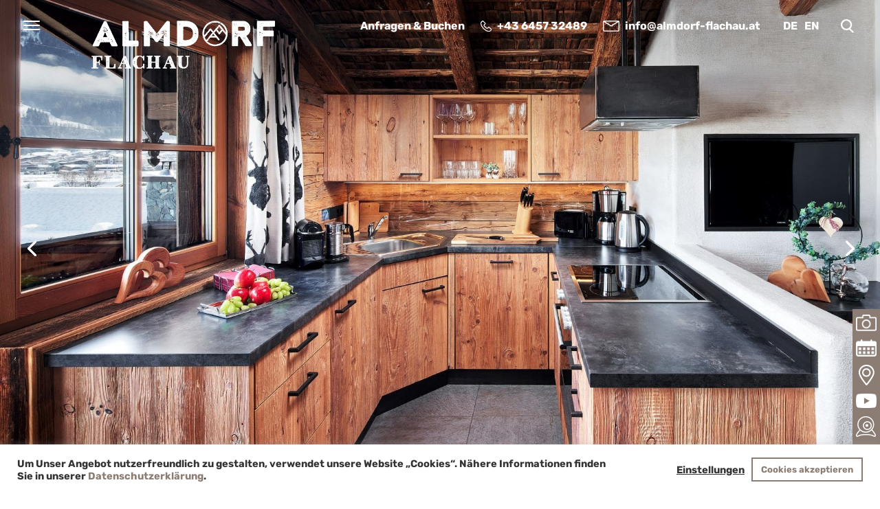

--- FILE ---
content_type: text/css
request_url: https://almdorf-flachau.at/wp-content/cache/minify/25915.css
body_size: 2807
content:
.slick-slide{margin:0px
5px}.slick-next{position:absolute;right:-70px;top:50%;transform:translateY(-36px);border:0;background:transparent;color:transparent;cursor:pointer}.slick-next:before{content:"5";font-family:ETmodules !important;font-size:72px;color:#000;float:right}.slick-prev{position:absolute;left:-70px;float:left;top:50%;z-index:1;transform:translateY(-36px);border:0;background:transparent;color:transparent;cursor:pointer}.slick-prev:before{content:"4";font-family:ETmodules !important;font-size:72px;color:#000}.slider-nav
a{cursor:pointer}.slick-lightbox-slick .slick-prev:before{color:#fff}.slick-lightbox-slick .slick-next:before{color:#fff}.slick-lightbox-slick .slick-next{right:70px !important}.slick-lightbox-close{right:30px}.slick-lightbox-close:before{font-size:34px}.slick-inner{position:absolute;bottom:10px;left:15px;color:#fff}.slick-overlay:before{content:'';position:absolute;top:0;right:0;bottom:0;left:0;background:rgba(0,0,0,0);background:-moz-linear-gradient(top, rgba(0,0,0,0) 45%, rgba(0,0,0,0.67) 100%);background:-webkit-gradient(left top, left bottom, color-stop(45%, rgba(0,0,0,0)), color-stop(100%, rgba(0,0,0,0.67)));background:-webkit-linear-gradient(top, rgba(0,0,0,0) 45%, rgba(0,0,0,0.67) 100%);background:-o-linear-gradient(top, rgba(0,0,0,0) 45%, rgba(0,0,0,0.67) 100%);background:-ms-linear-gradient(top, rgba(0,0,0,0) 45%, rgba(0,0,0,0.67) 100%);background:linear-gradient(to bottom, rgba(0,0,0,0) 45%, rgba(0,0,0,0.67) 100%);filter:progid:DXImageTransform.Microsoft.gradient( startColorstr='#000000', endColorstr='#000000', GradientType=0 )}.zweier
span{display:block;font-family:Rubik;font-weight:bold;margin-top:10px}.zweier h1, .zweier h2, .zweier
h3{text-transform:uppercase}.zweier{padding-left:100px;margin-top:40px}.wpml-ls-legacy-list-horizontal{border:1px solid transparent;padding:7px;clear:both}.wpml-ls-legacy-list-horizontal>ul{padding:0;margin:0 !important;list-style-type:none}.wpml-ls-legacy-list-horizontal .wpml-ls-item{padding:0;margin:0;list-style-type:none;display:inline-block}.wpml-ls-legacy-list-horizontal a{display:block;text-decoration:none;padding:5px 10px 6px;line-height:1}.wpml-ls-legacy-list-horizontal a span{vertical-align:middle}.wpml-ls-legacy-list-horizontal a span.wpml-ls-bracket{vertical-align:unset}.wpml-ls-legacy-list-horizontal .wpml-ls-flag{display:inline;vertical-align:middle}.wpml-ls-legacy-list-horizontal .wpml-ls-flag+span{margin-left:.4em}.rtl .wpml-ls-legacy-list-horizontal .wpml-ls-flag+span{margin-left:0;margin-right:.4em}.wpml-ls-legacy-list-horizontal.wpml-ls-statics-footer{margin-bottom:30px}.wpml-ls-legacy-list-horizontal.wpml-ls-statics-footer>ul{text-align:center}
.et_divi_100_custom_hamburger_menu__icon{position:relative;display:block;width:1.875rem;height:1.875rem;box-sizing:border-box;cursor:pointer;padding:0.25rem;clear:both}.et_divi_100_custom_hamburger_menu__icon
div{background:#000;width:100%;height:0.125rem;margin:0.25rem auto;border-radius:10px;-webkit-transition:0.3s cubic-bezier(0.28, 0.55, 0.385, 1.65);transition:0.3s cubic-bezier(0.28, 0.55, 0.385, 1.65);-webkit-transition-timing-function:cubic-bezier(0.28, 0.55, 0.385, 1.65);transition-timing-function:cubic-bezier(0.28, 0.55, 0.385, 1.65);-webkit-transform:0;transform:0;-webkit-transform-origin:center;transform-origin:center}.et_divi_100_custom_hamburger_menu__icon div:before, .et_divi_100_custom_hamburger_menu__icon div:after{-webkit-transition:0.3s cubic-bezier(0.28, 0.55, 0.385, 1.65);transition:0.3s cubic-bezier(0.28, 0.55, 0.385, 1.65);-webkit-transition-timing-function:cubic-bezier(0.28, 0.55, 0.385, 1.65);transition-timing-function:cubic-bezier(0.28, 0.55, 0.385, 1.65)}.et_divi_100_custom_hamburger_menu--type-1.et_divi_100_custom_hamburger_menu--style-2 .et_divi_100_custom_hamburger_menu__icon.et_divi_100_custom_hamburger_menu__icon--toggled div:not(:first-child):not(:last-child){width:0;margin-left:0;opacity:1}.et_divi_100_custom_hamburger_menu--type-1.et_divi_100_custom_hamburger_menu--style-3 .et_divi_100_custom_hamburger_menu__icon.et_divi_100_custom_hamburger_menu__icon--toggled div:first-child{-webkit-animation-name:T1S3DF;animation-name:T1S3DF}@-webkit-keyframes
T1S3DF{0%{-webkit-transform:none;transform:none}40%{-webkit-transform:translateY(0.375rem);transform:translateY(0.375rem)}80%{-webkit-transform:translateY(0.375rem) rotate(45deg);transform:translateY(0.375rem) rotate(45deg)}}@keyframes
T1S3DF{0%{-webkit-transform:none;transform:none}40%{-webkit-transform:translateY(0.375rem);transform:translateY(0.375rem)}80%{-webkit-transform:translateY(0.375rem) rotate(45deg);transform:translateY(0.375rem) rotate(45deg)}}.et_divi_100_custom_hamburger_menu--type-1.et_divi_100_custom_hamburger_menu--style-3 .et_divi_100_custom_hamburger_menu__icon.et_divi_100_custom_hamburger_menu__icon--toggled div:last-child{-webkit-animation-name:T1S3L;animation-name:T1S3L}@-webkit-keyframes
T1S3L{0%{-webkit-transform:none;transform:none}40%{-webkit-transform:translateY(-0.375rem);transform:translateY(-0.375rem)}80%{-webkit-transform:translateY(-0.375rem) rotate(-45deg);transform:translateY(-0.375rem) rotate(-45deg)}}@keyframes
T1S3L{0%{-webkit-transform:none;transform:none}40%{-webkit-transform:translateY(-0.375rem);transform:translateY(-0.375rem)}80%{-webkit-transform:translateY(-0.375rem) rotate(-45deg);transform:translateY(-0.375rem) rotate(-45deg)}}.et_divi_100_custom_hamburger_menu--type-1.et_divi_100_custom_hamburger_menu--style-4 .et_divi_100_custom_hamburger_menu__icon.et_divi_100_custom_hamburger_menu__icon--toggled
div{-webkit-animation-timing-function:linear;animation-timing-function:linear}.et_divi_100_custom_hamburger_menu--type-1.et_divi_100_custom_hamburger_menu--style-4 .et_divi_100_custom_hamburger_menu__icon.et_divi_100_custom_hamburger_menu__icon--toggled div:first-child{-webkit-animation-name:T1S4DF;animation-name:T1S4DF}@-webkit-keyframes
T1S4DF{0%{margin-right:0;-webkit-transform:none;transform:none}20%{width:100%;-webkit-transform:translateY(0.375rem);transform:translateY(0.375rem)}40%{width:0;margin-right:0;-webkit-transform:translateY(0.375rem);transform:translateY(0.375rem)}80%{width:0;margin-right:auto;-webkit-transform:translateY(0.375rem) rotate(45deg);transform:translateY(0.375rem) rotate(45deg)}90%{-webkit-transform:translateY(0.375rem) rotate(45deg);transform:translateY(0.375rem) rotate(45deg)}}@keyframes
T1S4DF{0%{margin-right:0;-webkit-transform:none;transform:none}20%{width:100%;-webkit-transform:translateY(0.375rem);transform:translateY(0.375rem)}40%{width:0;margin-right:0;-webkit-transform:translateY(0.375rem);transform:translateY(0.375rem)}80%{width:0;margin-right:auto;-webkit-transform:translateY(0.375rem) rotate(45deg);transform:translateY(0.375rem) rotate(45deg)}90%{-webkit-transform:translateY(0.375rem) rotate(45deg);transform:translateY(0.375rem) rotate(45deg)}}.et_divi_100_custom_hamburger_menu--type-1.et_divi_100_custom_hamburger_menu--style-4 .et_divi_100_custom_hamburger_menu__icon.et_divi_100_custom_hamburger_menu__icon--toggled div:last-child{-webkit-animation-name:T1S4L;animation-name:T1S4L}@-webkit-keyframes
T1S4L{0%{margin-left:0;-webkit-transform:none;transform:none}20%{width:100%;-webkit-transform:translateY(-0.375rem);transform:translateY(-0.375rem)}40%{width:0;margin-left:0;-webkit-transform:translateY(-0.375rem);transform:translateY(-0.375rem)}80%{width:0;margin-left:auto;-webkit-transform:translateY(-0.375rem) rotate(-45deg);transform:translateY(-0.375rem) rotate(-45deg)}90%{-webkit-transform:translateY(-0.375rem) rotate(-45deg);transform:translateY(-0.375rem) rotate(-45deg)}}@keyframes
T1S4L{0%{margin-left:0;-webkit-transform:none;transform:none}20%{width:100%;-webkit-transform:translateY(-0.375rem);transform:translateY(-0.375rem)}40%{width:0;margin-left:0;-webkit-transform:translateY(-0.375rem);transform:translateY(-0.375rem)}80%{width:0;margin-left:auto;-webkit-transform:translateY(-0.375rem) rotate(-45deg);transform:translateY(-0.375rem) rotate(-45deg)}90%{-webkit-transform:translateY(-0.375rem) rotate(-45deg);transform:translateY(-0.375rem) rotate(-45deg)}}.et_divi_100_custom_hamburger_menu--type-1.et_divi_100_custom_hamburger_menu--style-5 .et_divi_100_custom_hamburger_menu__icon.et_divi_100_custom_hamburger_menu__icon--toggled
div{-webkit-animation-timing-function:linear;animation-timing-function:linear}.et_divi_100_custom_hamburger_menu--type-1.et_divi_100_custom_hamburger_menu--style-5 .et_divi_100_custom_hamburger_menu__icon.et_divi_100_custom_hamburger_menu__icon--toggled div:first-child{-webkit-animation-name:T1S5DF;animation-name:T1S5DF}@-webkit-keyframes
T1S5DF{0%{margin-right:0;-webkit-transform:none;transform:none;-webkit-transform-origin:top right;transform-origin:top right}25%{width:100%;-webkit-transform:translateY(0.375rem) rotate(10deg);transform:translateY(0.375rem) rotate(10deg)}30%{width:100%;-webkit-transform:translateY(0.375rem) rotate(10deg);transform:translateY(0.375rem) rotate(10deg)}40%{width:0%;-webkit-transform:translateY(0.375rem) rotate(10deg);transform:translateY(0.375rem) rotate(10deg)}50%{width:0%;-webkit-transform-origin:center;transform-origin:center;-webkit-transform:translateY(0.375rem) rotate(45deg);transform:translateY(0.375rem) rotate(45deg)}90%{-webkit-transform:translateY(0.375rem) rotate(45deg);transform:translateY(0.375rem) rotate(45deg)}}@keyframes
T1S5DF{0%{margin-right:0;-webkit-transform:none;transform:none;-webkit-transform-origin:top right;transform-origin:top right}25%{width:100%;-webkit-transform:translateY(0.375rem) rotate(10deg);transform:translateY(0.375rem) rotate(10deg)}30%{width:100%;-webkit-transform:translateY(0.375rem) rotate(10deg);transform:translateY(0.375rem) rotate(10deg)}40%{width:0%;-webkit-transform:translateY(0.375rem) rotate(10deg);transform:translateY(0.375rem) rotate(10deg)}50%{width:0%;-webkit-transform-origin:center;transform-origin:center;-webkit-transform:translateY(0.375rem) rotate(45deg);transform:translateY(0.375rem) rotate(45deg)}90%{-webkit-transform:translateY(0.375rem) rotate(45deg);transform:translateY(0.375rem) rotate(45deg)}}.et_divi_100_custom_hamburger_menu--type-1.et_divi_100_custom_hamburger_menu--style-5 .et_divi_100_custom_hamburger_menu__icon.et_divi_100_custom_hamburger_menu__icon--toggled div:not(:first-child):not(:last-child){-webkit-animation-name:T1S5DM;animation-name:T1S5DM;width:0%}@-webkit-keyframes
T1S5DM{0%{width:100%;opacity:1}40%{width:100%}50%{width:0%;opacity:1}}@keyframes
T1S5DM{0%{width:100%;opacity:1}40%{width:100%}50%{width:0%;opacity:1}}.et_divi_100_custom_hamburger_menu--type-1.et_divi_100_custom_hamburger_menu--style-5 .et_divi_100_custom_hamburger_menu__icon.et_divi_100_custom_hamburger_menu__icon--toggled div:last-child{-webkit-animation-name:T1S5L;animation-name:T1S5L}@-webkit-keyframes
T1S5L{0%{margin-left:0;-webkit-transform:none;transform:none;-webkit-transform-origin:bottom left;transform-origin:bottom left}25%{width:100%;-webkit-transform:translateY(-0.375rem) rotate(10deg);transform:translateY(-0.375rem) rotate(10deg)}30%{width:100%;-webkit-transform:translateY(-0.375rem) rotate(10deg);transform:translateY(-0.375rem) rotate(10deg)}40%{width:0%;-webkit-transform:translateY(-0.375rem) rotate(10deg);transform:translateY(-0.375rem) rotate(10deg)}50%{width:0%;-webkit-transform-origin:center;transform-origin:center;-webkit-transform:translateY(-0.375rem) rotate(-45deg);transform:translateY(-0.375rem) rotate(-45deg)}90%{-webkit-transform:translateY(-0.375rem) rotate(-45deg);transform:translateY(-0.375rem) rotate(-45deg)}}@keyframes
T1S5L{0%{margin-left:0;-webkit-transform:none;transform:none;-webkit-transform-origin:bottom left;transform-origin:bottom left}25%{width:100%;-webkit-transform:translateY(-0.375rem) rotate(10deg);transform:translateY(-0.375rem) rotate(10deg)}30%{width:100%;-webkit-transform:translateY(-0.375rem) rotate(10deg);transform:translateY(-0.375rem) rotate(10deg)}40%{width:0%;-webkit-transform:translateY(-0.375rem) rotate(10deg);transform:translateY(-0.375rem) rotate(10deg)}50%{width:0%;-webkit-transform-origin:center;transform-origin:center;-webkit-transform:translateY(-0.375rem) rotate(-45deg);transform:translateY(-0.375rem) rotate(-45deg)}90%{-webkit-transform:translateY(-0.375rem) rotate(-45deg);transform:translateY(-0.375rem) rotate(-45deg)}}.et_divi_100_custom_hamburger_menu--type-2 .et_divi_100_custom_hamburger_menu__icon div, .et_divi_100_custom_hamburger_menu--type-3 .et_divi_100_custom_hamburger_menu__icon
div{display:-webkit-box;display:-ms-flexbox;display:flex;-webkit-box-orient:horizontal;-webkit-box-direction:normal;-ms-flex-direction:row;flex-direction:row;background:0}.et_divi_100_custom_hamburger_menu--type-2 .et_divi_100_custom_hamburger_menu__icon div:before, .et_divi_100_custom_hamburger_menu--type-3 .et_divi_100_custom_hamburger_menu__icon div:before, .et_divi_100_custom_hamburger_menu--type-2 .et_divi_100_custom_hamburger_menu__icon div:after, .et_divi_100_custom_hamburger_menu--type-3 .et_divi_100_custom_hamburger_menu__icon div:after{content:'';display:block;background:#000;width:2px;min-width:2px;height:2px;border-radius:10px;margin:0
2px 0 0}.et_divi_100_custom_hamburger_menu--type-2 .et_divi_100_custom_hamburger_menu__icon div:after, .et_divi_100_custom_hamburger_menu--type-3 .et_divi_100_custom_hamburger_menu__icon div:after{width:100%;margin:0}.et_divi_100_custom_hamburger_menu--type-2.et_divi_100_custom_hamburger_menu--style-2 .et_divi_100_custom_hamburger_menu__icon.et_divi_100_custom_hamburger_menu__icon--toggled div:not(:first-child):not(:last-child), .et_divi_100_custom_hamburger_menu--style-2.et_divi_100_custom_hamburger_menu--type-3 .et_divi_100_custom_hamburger_menu__icon.et_divi_100_custom_hamburger_menu__icon--toggled div:not(:first-child):not(:last-child){opacity:1}.et_divi_100_custom_hamburger_menu--type-2.et_divi_100_custom_hamburger_menu--style-2 .et_divi_100_custom_hamburger_menu__icon.et_divi_100_custom_hamburger_menu__icon--toggled div:not(:first-child):not(:last-child):before, .et_divi_100_custom_hamburger_menu--style-2.et_divi_100_custom_hamburger_menu--type-3 .et_divi_100_custom_hamburger_menu__icon.et_divi_100_custom_hamburger_menu__icon--toggled div:not(:first-child):not(:last-child):before, .et_divi_100_custom_hamburger_menu--type-2.et_divi_100_custom_hamburger_menu--style-2 .et_divi_100_custom_hamburger_menu__icon.et_divi_100_custom_hamburger_menu__icon--toggled div:not(:first-child):not(:last-child):after, .et_divi_100_custom_hamburger_menu--style-2.et_divi_100_custom_hamburger_menu--type-3 .et_divi_100_custom_hamburger_menu__icon.et_divi_100_custom_hamburger_menu__icon--toggled div:not(:first-child):not(:last-child):after{width:0;min-width:0;margin-left:0;opacity:1}.et_divi_100_custom_hamburger_menu--type-2.et_divi_100_custom_hamburger_menu--style-3 .et_divi_100_custom_hamburger_menu__icon.et_divi_100_custom_hamburger_menu__icon--toggled div:first-child, .et_divi_100_custom_hamburger_menu--style-3.et_divi_100_custom_hamburger_menu--type-3 .et_divi_100_custom_hamburger_menu__icon.et_divi_100_custom_hamburger_menu__icon--toggled div:first-child{-webkit-animation-name:T2S3DF;animation-name:T2S3DF}@-webkit-keyframes
T2S3DF{0%{-webkit-transform:none;transform:none}20%{-webkit-transform:none;transform:none}40%{-webkit-transform:translateY(0.375rem);transform:translateY(0.375rem)}80%{-webkit-transform:translateY(0.375rem) rotate(45deg);transform:translateY(0.375rem) rotate(45deg)}}@keyframes
T2S3DF{0%{-webkit-transform:none;transform:none}20%{-webkit-transform:none;transform:none}40%{-webkit-transform:translateY(0.375rem);transform:translateY(0.375rem)}80%{-webkit-transform:translateY(0.375rem) rotate(45deg);transform:translateY(0.375rem) rotate(45deg)}}.et_divi_100_custom_hamburger_menu--type-2.et_divi_100_custom_hamburger_menu--style-3 .et_divi_100_custom_hamburger_menu__icon.et_divi_100_custom_hamburger_menu__icon--toggled div:first-child:before, .et_divi_100_custom_hamburger_menu--style-3.et_divi_100_custom_hamburger_menu--type-3 .et_divi_100_custom_hamburger_menu__icon.et_divi_100_custom_hamburger_menu__icon--toggled div:first-child:before{-webkit-animation-name:T2S3DFB;animation-name:T2S3DFB}@-webkit-keyframes
T2S3DFB{0%{width:100%;-webkit-transform:none;transform:none}20%{-webkit-transform:none;transform:none}}@keyframes
T2S3DFB{0%{width:100%;-webkit-transform:none;transform:none}20%{-webkit-transform:none;transform:none}}.et_divi_100_custom_hamburger_menu--type-2.et_divi_100_custom_hamburger_menu--style-3 .et_divi_100_custom_hamburger_menu__icon.et_divi_100_custom_hamburger_menu__icon--toggled div:first-child:after, .et_divi_100_custom_hamburger_menu--style-3.et_divi_100_custom_hamburger_menu--type-3 .et_divi_100_custom_hamburger_menu__icon.et_divi_100_custom_hamburger_menu__icon--toggled div:first-child:after{-webkit-animation-name:T2S3DMA;animation-name:T2S3DMA}@-webkit-keyframes
T2S3DMA{0%{width:100%;-webkit-transform:none;transform:none}20%{-webkit-transform:none;transform:none}}@keyframes
T2S3DMA{0%{width:100%;-webkit-transform:none;transform:none}20%{-webkit-transform:none;transform:none}}.et_divi_100_custom_hamburger_menu--type-2.et_divi_100_custom_hamburger_menu--style-3 .et_divi_100_custom_hamburger_menu__icon.et_divi_100_custom_hamburger_menu__icon--toggled div:last-child, .et_divi_100_custom_hamburger_menu--style-3.et_divi_100_custom_hamburger_menu--type-3 .et_divi_100_custom_hamburger_menu__icon.et_divi_100_custom_hamburger_menu__icon--toggled div:last-child{-webkit-animation-name:T2S3DL;animation-name:T2S3DL}@-webkit-keyframes
T2S3DL{0%{-webkit-transform:none;transform:none}20%{-webkit-transform:none;transform:none}40%{-webkit-transform:translateY(-0.25rem);transform:translateY(-0.25rem)}80%{-webkit-transform:translateY(-0.375rem) rotate(-45deg);transform:translateY(-0.375rem) rotate(-45deg)}}@keyframes
T2S3DL{0%{-webkit-transform:none;transform:none}20%{-webkit-transform:none;transform:none}40%{-webkit-transform:translateY(-0.25rem);transform:translateY(-0.25rem)}80%{-webkit-transform:translateY(-0.375rem) rotate(-45deg);transform:translateY(-0.375rem) rotate(-45deg)}}.et_divi_100_custom_hamburger_menu--type-2.et_divi_100_custom_hamburger_menu--style-3 .et_divi_100_custom_hamburger_menu__icon.et_divi_100_custom_hamburger_menu__icon--toggled div:last-child:before, .et_divi_100_custom_hamburger_menu--style-3.et_divi_100_custom_hamburger_menu--type-3 .et_divi_100_custom_hamburger_menu__icon.et_divi_100_custom_hamburger_menu__icon--toggled div:last-child:before{-webkit-animation-name:T2S3DFB;animation-name:T2S3DFB}@keyframes
T2S3DFB{0%{width:100%;-webkit-transform:none;transform:none}20%{-webkit-transform:none;transform:none}}.et_divi_100_custom_hamburger_menu--type-2.et_divi_100_custom_hamburger_menu--style-3 .et_divi_100_custom_hamburger_menu__icon.et_divi_100_custom_hamburger_menu__icon--toggled div:last-child:after, .et_divi_100_custom_hamburger_menu--style-3.et_divi_100_custom_hamburger_menu--type-3 .et_divi_100_custom_hamburger_menu__icon.et_divi_100_custom_hamburger_menu__icon--toggled div:last-child:after{-webkit-animation-name:T2S3DMA;animation-name:T2S3DMA}@keyframes
T2S3DMA{0%{width:100%;-webkit-transform:none;transform:none}20%{-webkit-transform:none;transform:none}}.et_divi_100_custom_hamburger_menu--type-2.et_divi_100_custom_hamburger_menu--style-4 .et_divi_100_custom_hamburger_menu__icon.et_divi_100_custom_hamburger_menu__icon--toggled div, .et_divi_100_custom_hamburger_menu--style-4.et_divi_100_custom_hamburger_menu--type-3 .et_divi_100_custom_hamburger_menu__icon.et_divi_100_custom_hamburger_menu__icon--toggled
div{-webkit-transform:none;transform:none}.et_divi_100_custom_hamburger_menu--type-2.et_divi_100_custom_hamburger_menu--style-4 .et_divi_100_custom_hamburger_menu__icon.et_divi_100_custom_hamburger_menu__icon--toggled div:first-child:before, .et_divi_100_custom_hamburger_menu--style-4.et_divi_100_custom_hamburger_menu--type-3 .et_divi_100_custom_hamburger_menu__icon.et_divi_100_custom_hamburger_menu__icon--toggled div:first-child:before, .et_divi_100_custom_hamburger_menu--type-2.et_divi_100_custom_hamburger_menu--style-4 .et_divi_100_custom_hamburger_menu__icon.et_divi_100_custom_hamburger_menu__icon--toggled div:first-child:after, .et_divi_100_custom_hamburger_menu--style-4.et_divi_100_custom_hamburger_menu--type-3 .et_divi_100_custom_hamburger_menu__icon.et_divi_100_custom_hamburger_menu__icon--toggled div:first-child:after{width:0%;min-width:0;margin:0
auto;opacity:0}.et_divi_100_custom_hamburger_menu--type-2.et_divi_100_custom_hamburger_menu--style-4 .et_divi_100_custom_hamburger_menu__icon.et_divi_100_custom_hamburger_menu__icon--toggled div:not(:first-child):not(:last-child), .et_divi_100_custom_hamburger_menu--style-4.et_divi_100_custom_hamburger_menu--type-3 .et_divi_100_custom_hamburger_menu__icon.et_divi_100_custom_hamburger_menu__icon--toggled div:not(:first-child):not(:last-child){position:relative;opacity:1}.et_divi_100_custom_hamburger_menu--type-2.et_divi_100_custom_hamburger_menu--style-4 .et_divi_100_custom_hamburger_menu__icon.et_divi_100_custom_hamburger_menu__icon--toggled div:not(:first-child):not(:last-child):before, .et_divi_100_custom_hamburger_menu--style-4.et_divi_100_custom_hamburger_menu--type-3 .et_divi_100_custom_hamburger_menu__icon.et_divi_100_custom_hamburger_menu__icon--toggled div:not(:first-child):not(:last-child):before, .et_divi_100_custom_hamburger_menu--type-2.et_divi_100_custom_hamburger_menu--style-4 .et_divi_100_custom_hamburger_menu__icon.et_divi_100_custom_hamburger_menu__icon--toggled div:not(:first-child):not(:last-child):after, .et_divi_100_custom_hamburger_menu--style-4.et_divi_100_custom_hamburger_menu--type-3 .et_divi_100_custom_hamburger_menu__icon.et_divi_100_custom_hamburger_menu__icon--toggled div:not(:first-child):not(:last-child):after{position:absolute;width:100%;-webkit-transition:all 0.3s linear transform 0.3s 0.3s linear;transition:all 0.3s linear transform 0.3s 0.3s linear;-webkit-transform-origin:center;transform-origin:center}.et_divi_100_custom_hamburger_menu--type-2.et_divi_100_custom_hamburger_menu--style-4 .et_divi_100_custom_hamburger_menu__icon.et_divi_100_custom_hamburger_menu__icon--toggled div:not(:first-child):not(:last-child):before, .et_divi_100_custom_hamburger_menu--style-4.et_divi_100_custom_hamburger_menu--type-3 .et_divi_100_custom_hamburger_menu__icon.et_divi_100_custom_hamburger_menu__icon--toggled div:not(:first-child):not(:last-child):before{-webkit-transform:rotate(45deg);transform:rotate(45deg)}.et_divi_100_custom_hamburger_menu--type-2.et_divi_100_custom_hamburger_menu--style-4 .et_divi_100_custom_hamburger_menu__icon.et_divi_100_custom_hamburger_menu__icon--toggled div:not(:first-child):not(:last-child):after, .et_divi_100_custom_hamburger_menu--style-4.et_divi_100_custom_hamburger_menu--type-3 .et_divi_100_custom_hamburger_menu__icon.et_divi_100_custom_hamburger_menu__icon--toggled div:not(:first-child):not(:last-child):after{-webkit-transform:rotate(-45deg);transform:rotate(-45deg)}.et_divi_100_custom_hamburger_menu--type-2.et_divi_100_custom_hamburger_menu--style-4 .et_divi_100_custom_hamburger_menu__icon.et_divi_100_custom_hamburger_menu__icon--toggled div:last-child:before, .et_divi_100_custom_hamburger_menu--style-4.et_divi_100_custom_hamburger_menu--type-3 .et_divi_100_custom_hamburger_menu__icon.et_divi_100_custom_hamburger_menu__icon--toggled div:last-child:before, .et_divi_100_custom_hamburger_menu--type-2.et_divi_100_custom_hamburger_menu--style-4 .et_divi_100_custom_hamburger_menu__icon.et_divi_100_custom_hamburger_menu__icon--toggled div:last-child:after, .et_divi_100_custom_hamburger_menu--style-4.et_divi_100_custom_hamburger_menu--type-3 .et_divi_100_custom_hamburger_menu__icon.et_divi_100_custom_hamburger_menu__icon--toggled div:last-child:after{width:100%;min-width:0;opacity:0}.et_divi_100_custom_hamburger_menu--type-2.et_divi_100_custom_hamburger_menu--style-5 .et_divi_100_custom_hamburger_menu__icon.et_divi_100_custom_hamburger_menu__icon--toggled div, .et_divi_100_custom_hamburger_menu--style-5.et_divi_100_custom_hamburger_menu--type-3 .et_divi_100_custom_hamburger_menu__icon.et_divi_100_custom_hamburger_menu__icon--toggled
div{-webkit-transform:none;transform:none}.et_divi_100_custom_hamburger_menu--type-2.et_divi_100_custom_hamburger_menu--style-5 .et_divi_100_custom_hamburger_menu__icon.et_divi_100_custom_hamburger_menu__icon--toggled div:first-child, .et_divi_100_custom_hamburger_menu--style-5.et_divi_100_custom_hamburger_menu--type-3 .et_divi_100_custom_hamburger_menu__icon.et_divi_100_custom_hamburger_menu__icon--toggled div:first-child{position:relative;-webkit-animation-name:T2S5DF;animation-name:T2S5DF;-webkit-transform:translateY(0.375rem) rotate(45deg);transform:translateY(0.375rem) rotate(45deg)}@-webkit-keyframes
T2S5DF{20%{-webkit-transform:none;transform:none}}@keyframes
T2S5DF{20%{-webkit-transform:none;transform:none}}.et_divi_100_custom_hamburger_menu--type-2.et_divi_100_custom_hamburger_menu--style-5 .et_divi_100_custom_hamburger_menu__icon.et_divi_100_custom_hamburger_menu__icon--toggled div:first-child:before, .et_divi_100_custom_hamburger_menu--style-5.et_divi_100_custom_hamburger_menu--type-3 .et_divi_100_custom_hamburger_menu__icon.et_divi_100_custom_hamburger_menu__icon--toggled div:first-child:before, .et_divi_100_custom_hamburger_menu--type-2.et_divi_100_custom_hamburger_menu--style-5 .et_divi_100_custom_hamburger_menu__icon.et_divi_100_custom_hamburger_menu__icon--toggled div:first-child:after, .et_divi_100_custom_hamburger_menu--style-5.et_divi_100_custom_hamburger_menu--type-3 .et_divi_100_custom_hamburger_menu__icon.et_divi_100_custom_hamburger_menu__icon--toggled div:first-child:after{position:absolute;width:0}.et_divi_100_custom_hamburger_menu--type-2.et_divi_100_custom_hamburger_menu--style-5 .et_divi_100_custom_hamburger_menu__icon.et_divi_100_custom_hamburger_menu__icon--toggled div:first-child:before, .et_divi_100_custom_hamburger_menu--style-5.et_divi_100_custom_hamburger_menu--type-3 .et_divi_100_custom_hamburger_menu__icon.et_divi_100_custom_hamburger_menu__icon--toggled div:first-child:before{left:0;-webkit-animation-name:T2S5DFB;animation-name:T2S5DFB}@-webkit-keyframes
T2S5DFB{20%{width:0%}}@keyframes
T2S5DFB{20%{width:0%}}.et_divi_100_custom_hamburger_menu--type-2.et_divi_100_custom_hamburger_menu--style-5 .et_divi_100_custom_hamburger_menu__icon.et_divi_100_custom_hamburger_menu__icon--toggled div:first-child:after, .et_divi_100_custom_hamburger_menu--style-5.et_divi_100_custom_hamburger_menu--type-3 .et_divi_100_custom_hamburger_menu__icon.et_divi_100_custom_hamburger_menu__icon--toggled div:first-child:after{right:0;-webkit-animation-name:T2S5DFA;animation-name:T2S5DFA}@-webkit-keyframes
T2S5DFA{20%{width:0%}}@keyframes
T2S5DFA{20%{width:0%}}.et_divi_100_custom_hamburger_menu--type-2.et_divi_100_custom_hamburger_menu--style-5 .et_divi_100_custom_hamburger_menu__icon.et_divi_100_custom_hamburger_menu__icon--toggled div:not(:first-child):not(:last-child), .et_divi_100_custom_hamburger_menu--style-5.et_divi_100_custom_hamburger_menu--type-3 .et_divi_100_custom_hamburger_menu__icon.et_divi_100_custom_hamburger_menu__icon--toggled div:not(:first-child):not(:last-child){position:relative;opacity:1}.et_divi_100_custom_hamburger_menu--type-2.et_divi_100_custom_hamburger_menu--style-5 .et_divi_100_custom_hamburger_menu__icon.et_divi_100_custom_hamburger_menu__icon--toggled div:not(:first-child):not(:last-child):before, .et_divi_100_custom_hamburger_menu--style-5.et_divi_100_custom_hamburger_menu--type-3 .et_divi_100_custom_hamburger_menu__icon.et_divi_100_custom_hamburger_menu__icon--toggled div:not(:first-child):not(:last-child):before, .et_divi_100_custom_hamburger_menu--type-2.et_divi_100_custom_hamburger_menu--style-5 .et_divi_100_custom_hamburger_menu__icon.et_divi_100_custom_hamburger_menu__icon--toggled div:not(:first-child):not(:last-child):after, .et_divi_100_custom_hamburger_menu--style-5.et_divi_100_custom_hamburger_menu--type-3 .et_divi_100_custom_hamburger_menu__icon.et_divi_100_custom_hamburger_menu__icon--toggled div:not(:first-child):not(:last-child):after{margin:0
auto}.et_divi_100_custom_hamburger_menu--type-2.et_divi_100_custom_hamburger_menu--style-5 .et_divi_100_custom_hamburger_menu__icon.et_divi_100_custom_hamburger_menu__icon--toggled div:not(:first-child):not(:last-child):before, .et_divi_100_custom_hamburger_menu--style-5.et_divi_100_custom_hamburger_menu--type-3 .et_divi_100_custom_hamburger_menu__icon.et_divi_100_custom_hamburger_menu__icon--toggled div:not(:first-child):not(:last-child):before{display:none}.et_divi_100_custom_hamburger_menu--type-2.et_divi_100_custom_hamburger_menu--style-5 .et_divi_100_custom_hamburger_menu__icon.et_divi_100_custom_hamburger_menu__icon--toggled div:not(:first-child):not(:last-child):after, .et_divi_100_custom_hamburger_menu--style-5.et_divi_100_custom_hamburger_menu--type-3 .et_divi_100_custom_hamburger_menu__icon.et_divi_100_custom_hamburger_menu__icon--toggled div:not(:first-child):not(:last-child):after{-webkit-animation-name:T2S5DL;animation-name:T2S5DL;width:2px}@-webkit-keyframes
T2S5DL{20%{-webkit-transform:100%;transform:100%}}@keyframes
T2S5DL{20%{-webkit-transform:100%;transform:100%}}.et_divi_100_custom_hamburger_menu--type-2.et_divi_100_custom_hamburger_menu--style-5 .et_divi_100_custom_hamburger_menu__icon.et_divi_100_custom_hamburger_menu__icon--toggled div:last-child, .et_divi_100_custom_hamburger_menu--style-5.et_divi_100_custom_hamburger_menu--type-3 .et_divi_100_custom_hamburger_menu__icon.et_divi_100_custom_hamburger_menu__icon--toggled div:last-child{position:relative;-webkit-animation-name:T2S5DL;animation-name:T2S5DL;-webkit-transform:translateY(-0.375rem) rotate(-45deg);transform:translateY(-0.375rem) rotate(-45deg)}@keyframes
T2S5DL{20%{-webkit-transform:none;transform:none}}.et_divi_100_custom_hamburger_menu--type-2.et_divi_100_custom_hamburger_menu--style-5 .et_divi_100_custom_hamburger_menu__icon.et_divi_100_custom_hamburger_menu__icon--toggled div:last-child:before, .et_divi_100_custom_hamburger_menu--style-5.et_divi_100_custom_hamburger_menu--type-3 .et_divi_100_custom_hamburger_menu__icon.et_divi_100_custom_hamburger_menu__icon--toggled div:last-child:before, .et_divi_100_custom_hamburger_menu--type-2.et_divi_100_custom_hamburger_menu--style-5 .et_divi_100_custom_hamburger_menu__icon.et_divi_100_custom_hamburger_menu__icon--toggled div:last-child:after, .et_divi_100_custom_hamburger_menu--style-5.et_divi_100_custom_hamburger_menu--type-3 .et_divi_100_custom_hamburger_menu__icon.et_divi_100_custom_hamburger_menu__icon--toggled div:last-child:after{position:absolute;width:0}.et_divi_100_custom_hamburger_menu--type-2.et_divi_100_custom_hamburger_menu--style-5 .et_divi_100_custom_hamburger_menu__icon.et_divi_100_custom_hamburger_menu__icon--toggled div:last-child:before, .et_divi_100_custom_hamburger_menu--style-5.et_divi_100_custom_hamburger_menu--type-3 .et_divi_100_custom_hamburger_menu__icon.et_divi_100_custom_hamburger_menu__icon--toggled div:last-child:before{left:0;-webkit-animation-name:T2S5DFB;animation-name:T2S5DFB}@keyframes
T2S5DFB{20%{width:0%}}.et_divi_100_custom_hamburger_menu--type-2.et_divi_100_custom_hamburger_menu--style-5 .et_divi_100_custom_hamburger_menu__icon.et_divi_100_custom_hamburger_menu__icon--toggled div:last-child:after, .et_divi_100_custom_hamburger_menu--style-5.et_divi_100_custom_hamburger_menu--type-3 .et_divi_100_custom_hamburger_menu__icon.et_divi_100_custom_hamburger_menu__icon--toggled div:last-child:after{right:0;-webkit-animation-name:T2S5DMA;animation-name:T2S5DMA}@-webkit-keyframes
T2S5DMA{20%{width:0%}}@keyframes
T2S5DMA{20%{width:0%}}.et_divi_100_custom_hamburger_menu--type-3 .et_divi_100_custom_hamburger_menu__icon div:before{width:100%;margin:0
2px 0 0}.et_divi_100_custom_hamburger_menu--type-3 .et_divi_100_custom_hamburger_menu__icon div:after{width:2px;margin:0}.et_divi_100_custom_hamburger_menu--type-4 .et_divi_100_custom_hamburger_menu__icon
div{width:2px;margin-right:auto;margin-left:auto}.et_divi_100_custom_hamburger_menu--type-4.et_divi_100_custom_hamburger_menu--style-2 .et_divi_100_custom_hamburger_menu__icon.et_divi_100_custom_hamburger_menu__icon--toggled div:first-child{-webkit-animation-name:T4S2DF;animation-name:T4S2DF}@-webkit-keyframes
T4S2DF{0%{-webkit-transform:none;transform:none}20%{width:2px;-webkit-transform:translateY(0.375rem);transform:translateY(0.375rem)}40%{-webkit-transform:translateY(0.375rem);transform:translateY(0.375rem)}80%{-webkit-transform:translateY(0.375rem) rotate(45deg);transform:translateY(0.375rem) rotate(45deg)}}@keyframes
T4S2DF{0%{-webkit-transform:none;transform:none}20%{width:2px;-webkit-transform:translateY(0.375rem);transform:translateY(0.375rem)}40%{-webkit-transform:translateY(0.375rem);transform:translateY(0.375rem)}80%{-webkit-transform:translateY(0.375rem) rotate(45deg);transform:translateY(0.375rem) rotate(45deg)}}.et_divi_100_custom_hamburger_menu--type-4.et_divi_100_custom_hamburger_menu--style-2 .et_divi_100_custom_hamburger_menu__icon.et_divi_100_custom_hamburger_menu__icon--toggled div:last-child{-webkit-animation-name:T4S2L;animation-name:T4S2L}@-webkit-keyframes
T4S2L{0%{-webkit-transform:none;transform:none}20%{width:2px;-webkit-transform:translateY(-0.375rem);transform:translateY(-0.375rem)}40%{-webkit-transform:translateY(-0.375rem);transform:translateY(-0.375rem)}80%{-webkit-transform:translateY(-0.375rem) rotate(-45deg);transform:translateY(-0.375rem) rotate(-45deg)}}@keyframes
T4S2L{0%{-webkit-transform:none;transform:none}20%{width:2px;-webkit-transform:translateY(-0.375rem);transform:translateY(-0.375rem)}40%{-webkit-transform:translateY(-0.375rem);transform:translateY(-0.375rem)}80%{-webkit-transform:translateY(-0.375rem) rotate(-45deg);transform:translateY(-0.375rem) rotate(-45deg)}}.et_divi_100_custom_hamburger_menu--type-4.et_divi_100_custom_hamburger_menu--style-3 .et_divi_100_custom_hamburger_menu__icon.et_divi_100_custom_hamburger_menu__icon--toggled{-webkit-animation:T4S30.6s cubic-bezier(0.28, 0.55, 0.385, 1.65);animation:T4S30.6s cubic-bezier(0.28, 0.55, 0.385, 1.65)}@-webkit-keyframes
T4S3{100%{-webkit-transform:rotate(360deg);transform:rotate(360deg)}}@keyframes
T4S3{100%{-webkit-transform:rotate(360deg);transform:rotate(360deg)}}.et_divi_100_custom_hamburger_menu--type-4.et_divi_100_custom_hamburger_menu--style-3 .et_divi_100_custom_hamburger_menu__icon.et_divi_100_custom_hamburger_menu__icon--toggled
div{-webkit-animation-timing-function:linear;animation-timing-function:linear}.et_divi_100_custom_hamburger_menu--type-4.et_divi_100_custom_hamburger_menu--style-3 .et_divi_100_custom_hamburger_menu__icon.et_divi_100_custom_hamburger_menu__icon--toggled div:first-child{-webkit-animation-name:T4S3DF;animation-name:T4S3DF}@-webkit-keyframes
T4S3DF{0%{-webkit-transform:none;transform:none}40%{width:2px;-webkit-transform:translateY(0.375rem);transform:translateY(0.375rem)}80%{-webkit-transform:translateY(0.375rem) rotate(45deg);transform:translateY(0.375rem) rotate(45deg)}}@keyframes
T4S3DF{0%{-webkit-transform:none;transform:none}40%{width:2px;-webkit-transform:translateY(0.375rem);transform:translateY(0.375rem)}80%{-webkit-transform:translateY(0.375rem) rotate(45deg);transform:translateY(0.375rem) rotate(45deg)}}.et_divi_100_custom_hamburger_menu--type-4.et_divi_100_custom_hamburger_menu--style-3 .et_divi_100_custom_hamburger_menu__icon.et_divi_100_custom_hamburger_menu__icon--toggled div:last-child{-webkit-animation-name:T4S3L;animation-name:T4S3L}@-webkit-keyframes
T4S3L{0%{-webkit-transform:none;transform:none}40%{width:2px;-webkit-transform:translateY(-0.375rem);transform:translateY(-0.375rem)}80%{-webkit-transform:translateY(-0.375rem) rotate(-45deg);transform:translateY(-0.375rem) rotate(-45deg)}}@keyframes
T4S3L{0%{-webkit-transform:none;transform:none}40%{width:2px;-webkit-transform:translateY(-0.375rem);transform:translateY(-0.375rem)}80%{-webkit-transform:translateY(-0.375rem) rotate(-45deg);transform:translateY(-0.375rem) rotate(-45deg)}}.et_divi_100_custom_hamburger_menu--type-4.et_divi_100_custom_hamburger_menu--style-4 .et_divi_100_custom_hamburger_menu__icon.et_divi_100_custom_hamburger_menu__icon--toggled{-webkit-animation:T4S40.6s cubic-bezier(0.28, 0.55, 0.385, 1.65);animation:T4S40.6s cubic-bezier(0.28, 0.55, 0.385, 1.65)}@-webkit-keyframes
T4S4{100%{-webkit-transform:rotate(360deg);transform:rotate(360deg)}}@keyframes
T4S4{100%{-webkit-transform:rotate(360deg);transform:rotate(360deg)}}.et_divi_100_custom_hamburger_menu--type-4.et_divi_100_custom_hamburger_menu--style-4 .et_divi_100_custom_hamburger_menu__icon.et_divi_100_custom_hamburger_menu__icon--toggled div:first-child{-webkit-animation-name:T4S4DF;animation-name:T4S4DF}@-webkit-keyframes
T4S4DF{}@keyframes
T4S4DF{}.et_divi_100_custom_hamburger_menu--type-4.et_divi_100_custom_hamburger_menu--style-5 .et_divi_100_custom_hamburger_menu__icon.et_divi_100_custom_hamburger_menu__icon--toggled{-webkit-transform:rotate(45deg);transform:rotate(45deg);-webkit-transition:0.3s cubic-bezier(0.28, 0.55, 0.385, 1.65);transition:0.3s cubic-bezier(0.28, 0.55, 0.385, 1.65);-webkit-transition-timing-function:cubic-bezier(0.28, 0.55, 0.385, 1.65);transition-timing-function:cubic-bezier(0.28, 0.55, 0.385, 1.65)}.et_divi_100_custom_hamburger_menu--type-4.et_divi_100_custom_hamburger_menu--style-5 .et_divi_100_custom_hamburger_menu__icon.et_divi_100_custom_hamburger_menu__icon--toggled
div{width:2px;-webkit-transform:none;transform:none}.et_divi_100_custom_hamburger_menu--type-4.et_divi_100_custom_hamburger_menu--style-5 .et_divi_100_custom_hamburger_menu__icon.et_divi_100_custom_hamburger_menu__icon--toggled div:first-child{-webkit-transform:translateY(-4px);transform:translateY(-4px)}.et_divi_100_custom_hamburger_menu--type-4.et_divi_100_custom_hamburger_menu--style-5 .et_divi_100_custom_hamburger_menu__icon.et_divi_100_custom_hamburger_menu__icon--toggled div:not(:first-child):not(:last-child){width:100%;opacity:1}.et_divi_100_custom_hamburger_menu--type-4.et_divi_100_custom_hamburger_menu--style-5 .et_divi_100_custom_hamburger_menu__icon.et_divi_100_custom_hamburger_menu__icon--toggled div:last-child{-webkit-transform:translateY(4px);transform:translateY(4px)}.et_divi_100_custom_hamburger_menu__icon.et_divi_100_custom_hamburger_menu__icon--toggled
div{width:100%;-webkit-animation-duration:0.6s;animation-duration:0.6s;-webkit-animation-timing-function:cubic-bezier(0.28, 0.55, 0.385, 1.65);animation-timing-function:cubic-bezier(0.28, 0.55, 0.385, 1.65)}.et_divi_100_custom_hamburger_menu__icon.et_divi_100_custom_hamburger_menu__icon--toggled div:after, .et_divi_100_custom_hamburger_menu__icon.et_divi_100_custom_hamburger_menu__icon--toggled div:before{width:100%}.et_divi_100_custom_hamburger_menu__icon.et_divi_100_custom_hamburger_menu__icon--toggled div:first-child{-webkit-transform:translateY(0.375rem) rotate(45deg);transform:translateY(0.375rem) rotate(45deg)}.et_divi_100_custom_hamburger_menu__icon.et_divi_100_custom_hamburger_menu__icon--toggled div:not(:first-child):not(:last-child){opacity:0}.et_divi_100_custom_hamburger_menu__icon.et_divi_100_custom_hamburger_menu__icon--toggled div:last-child{-webkit-transform:translateY(-0.375rem) rotate(-45deg);transform:translateY(-0.375rem) rotate(-45deg)}.et_divi_100_custom_hamburger_menu .mobile_menu_bar:before, .et_divi_100_custom_hamburger_menu .mobile_menu_bar:after{display:none}@media (max-width: 980px){.et_divi_100_custom_hamburger_menu
.mobile_menu_bar{padding-bottom:0;margin-bottom:26px}}

--- FILE ---
content_type: text/css
request_url: https://almdorf-flachau.at/wp-content/et-cache/6/et-divi-dynamic-6-late.css?ver=1767383714
body_size: 1255
content:
.et_pb_post{margin-bottom:60px;word-wrap:break-word}.et_pb_fullwidth_post_content.et_pb_with_border img,.et_pb_post_content.et_pb_with_border img,.et_pb_with_border .et_pb_post .et_pb_slides,.et_pb_with_border .et_pb_post img:not(.woocommerce-placeholder),.et_pb_with_border.et_pb_posts .et_pb_post,.et_pb_with_border.et_pb_posts_nav span.nav-next a,.et_pb_with_border.et_pb_posts_nav span.nav-previous a{border:0 solid #333}.et_pb_post .entry-content{padding-top:30px}.et_pb_post .entry-featured-image-url{display:block;position:relative;margin-bottom:30px}.et_pb_post .entry-title a,.et_pb_post h2 a{text-decoration:none}.et_pb_post .post-meta{font-size:14px;margin-bottom:6px}.et_pb_post .more,.et_pb_post .post-meta a{text-decoration:none}.et_pb_post .more{color:#82c0c7}.et_pb_posts a.more-link{clear:both;display:block}.et_pb_posts .et_pb_post{position:relative}.et_pb_has_overlay.et_pb_post .et_pb_image_container a{display:block;position:relative;overflow:hidden}.et_pb_image_container img,.et_pb_post a img{vertical-align:bottom;max-width:100%}@media (min-width:981px) and (max-width:1100px){.et_pb_post{margin-bottom:42px}}@media (max-width:980px){.et_pb_post{margin-bottom:42px}.et_pb_bg_layout_light_tablet .et_pb_post .post-meta,.et_pb_bg_layout_light_tablet .et_pb_post .post-meta a,.et_pb_bg_layout_light_tablet .et_pb_post p{color:#666}.et_pb_bg_layout_dark_tablet .et_pb_post .post-meta,.et_pb_bg_layout_dark_tablet .et_pb_post .post-meta a,.et_pb_bg_layout_dark_tablet .et_pb_post p{color:inherit}.et_pb_bg_layout_dark_tablet .comment_postinfo a,.et_pb_bg_layout_dark_tablet .comment_postinfo span{color:#fff}}@media (max-width:767px){.et_pb_post{margin-bottom:42px}.et_pb_post>h2{font-size:18px}.et_pb_bg_layout_light_phone .et_pb_post .post-meta,.et_pb_bg_layout_light_phone .et_pb_post .post-meta a,.et_pb_bg_layout_light_phone .et_pb_post p{color:#666}.et_pb_bg_layout_dark_phone .et_pb_post .post-meta,.et_pb_bg_layout_dark_phone .et_pb_post .post-meta a,.et_pb_bg_layout_dark_phone .et_pb_post p{color:inherit}.et_pb_bg_layout_dark_phone .comment_postinfo a,.et_pb_bg_layout_dark_phone .comment_postinfo span{color:#fff}}@media (max-width:479px){.et_pb_post{margin-bottom:42px}.et_pb_post h2{font-size:16px;padding-bottom:0}.et_pb_post .post-meta{color:#666;font-size:14px}}
@font-face{font-family:FontAwesome;font-style:normal;font-weight:400;font-display:block;src:url(//almdorf-flachau.at/wp-content/themes/Divi/core/admin/fonts/fontawesome/fa-regular-400.eot);src:url(//almdorf-flachau.at/wp-content/themes/Divi/core/admin/fonts/fontawesome/fa-regular-400.eot?#iefix) format("embedded-opentype"),url(//almdorf-flachau.at/wp-content/themes/Divi/core/admin/fonts/fontawesome/fa-regular-400.woff2) format("woff2"),url(//almdorf-flachau.at/wp-content/themes/Divi/core/admin/fonts/fontawesome/fa-regular-400.woff) format("woff"),url(//almdorf-flachau.at/wp-content/themes/Divi/core/admin/fonts/fontawesome/fa-regular-400.ttf) format("truetype"),url(//almdorf-flachau.at/wp-content/themes/Divi/core/admin/fonts/fontawesome/fa-regular-400.svg#fontawesome) format("svg")}@font-face{font-family:FontAwesome;font-style:normal;font-weight:900;font-display:block;src:url(//almdorf-flachau.at/wp-content/themes/Divi/core/admin/fonts/fontawesome/fa-solid-900.eot);src:url(//almdorf-flachau.at/wp-content/themes/Divi/core/admin/fonts/fontawesome/fa-solid-900.eot?#iefix) format("embedded-opentype"),url(//almdorf-flachau.at/wp-content/themes/Divi/core/admin/fonts/fontawesome/fa-solid-900.woff2) format("woff2"),url(//almdorf-flachau.at/wp-content/themes/Divi/core/admin/fonts/fontawesome/fa-solid-900.woff) format("woff"),url(//almdorf-flachau.at/wp-content/themes/Divi/core/admin/fonts/fontawesome/fa-solid-900.ttf) format("truetype"),url(//almdorf-flachau.at/wp-content/themes/Divi/core/admin/fonts/fontawesome/fa-solid-900.svg#fontawesome) format("svg")}@font-face{font-family:FontAwesome;font-style:normal;font-weight:400;font-display:block;src:url(//almdorf-flachau.at/wp-content/themes/Divi/core/admin/fonts/fontawesome/fa-brands-400.eot);src:url(//almdorf-flachau.at/wp-content/themes/Divi/core/admin/fonts/fontawesome/fa-brands-400.eot?#iefix) format("embedded-opentype"),url(//almdorf-flachau.at/wp-content/themes/Divi/core/admin/fonts/fontawesome/fa-brands-400.woff2) format("woff2"),url(//almdorf-flachau.at/wp-content/themes/Divi/core/admin/fonts/fontawesome/fa-brands-400.woff) format("woff"),url(//almdorf-flachau.at/wp-content/themes/Divi/core/admin/fonts/fontawesome/fa-brands-400.ttf) format("truetype"),url(//almdorf-flachau.at/wp-content/themes/Divi/core/admin/fonts/fontawesome/fa-brands-400.svg#fontawesome) format("svg")}
@font-face{font-family:ETmodules;font-display:block;src:url(//almdorf-flachau.at/wp-content/themes/Divi/core/admin/fonts/modules/social/modules.eot);src:url(//almdorf-flachau.at/wp-content/themes/Divi/core/admin/fonts/modules/social/modules.eot?#iefix) format("embedded-opentype"),url(//almdorf-flachau.at/wp-content/themes/Divi/core/admin/fonts/modules/social/modules.woff) format("woff"),url(//almdorf-flachau.at/wp-content/themes/Divi/core/admin/fonts/modules/social/modules.ttf) format("truetype"),url(//almdorf-flachau.at/wp-content/themes/Divi/core/admin/fonts/modules/social/modules.svg#ETmodules) format("svg");font-weight:400;font-style:normal}
.et_overlay{z-index:-1;position:absolute;top:0;left:0;display:block;width:100%;height:100%;background:hsla(0,0%,100%,.9);opacity:0;pointer-events:none;-webkit-transition:all .3s;transition:all .3s;border:1px solid #e5e5e5;-webkit-box-sizing:border-box;box-sizing:border-box;-webkit-backface-visibility:hidden;backface-visibility:hidden;-webkit-font-smoothing:antialiased}.et_overlay:before{color:#2ea3f2;content:"\E050";position:absolute;top:50%;left:50%;-webkit-transform:translate(-50%,-50%);transform:translate(-50%,-50%);font-size:32px;-webkit-transition:all .4s;transition:all .4s}.et_portfolio_image,.et_shop_image{position:relative;display:block}.et_pb_has_overlay:not(.et_pb_image):hover .et_overlay,.et_portfolio_image:hover .et_overlay,.et_shop_image:hover .et_overlay{z-index:3;opacity:1}#ie7 .et_overlay,#ie8 .et_overlay{display:none}.et_pb_module.et_pb_has_overlay{position:relative}.et_pb_module.et_pb_has_overlay .et_overlay,article.et_pb_has_overlay{border:none}

--- FILE ---
content_type: text/css
request_url: https://almdorf-flachau.at/wp-content/et-cache/6/et-core-unified-deferred-6.min.css?ver=1767383715
body_size: 1376
content:
div.et_pb_section.et_pb_section_1{background-size:initial;background-position:right 0px center;background-image:url(https://almdorf-flachau.at/wp-content/uploads/2018/10/holz.png)!important}.et_pb_section_1.et_pb_section,.et_pb_section_2.et_pb_section,.et_pb_section_4.et_pb_section,.et_pb_section_6.et_pb_section{padding-top:0px;padding-bottom:0px;margin-top:0px;margin-bottom:0px}.et_pb_row_1.et_pb_row{padding-bottom:20px!important;margin-bottom:0px!important;padding-bottom:20px}.et_pb_row_2.et_pb_row{padding-top:60px!important;margin-bottom:10px!important;padding-top:60px}.et_pb_row_4.et_pb_row{padding-top:0px!important;padding-bottom:20px!important;margin-top:0px!important;margin-bottom:0px!important;padding-top:0px;padding-bottom:20px}.et_pb_row_4,body #page-container .et-db #et-boc .et-l .et_pb_row_4.et_pb_row,body.et_pb_pagebuilder_layout.single #page-container #et-boc .et-l .et_pb_row_4.et_pb_row,body.et_pb_pagebuilder_layout.single.et_full_width_page #page-container #et-boc .et-l .et_pb_row_4.et_pb_row,.et_pb_row_8,body #page-container .et-db #et-boc .et-l .et_pb_row_8.et_pb_row,body.et_pb_pagebuilder_layout.single #page-container #et-boc .et-l .et_pb_row_8.et_pb_row,body.et_pb_pagebuilder_layout.single.et_full_width_page #page-container #et-boc .et-l .et_pb_row_8.et_pb_row,.et_pb_row_9,body #page-container .et-db #et-boc .et-l .et_pb_row_9.et_pb_row,body.et_pb_pagebuilder_layout.single #page-container #et-boc .et-l .et_pb_row_9.et_pb_row,body.et_pb_pagebuilder_layout.single.et_full_width_page #page-container #et-boc .et-l .et_pb_row_9.et_pb_row,.et_pb_row_11,body #page-container .et-db #et-boc .et-l .et_pb_row_11.et_pb_row,body.et_pb_pagebuilder_layout.single #page-container #et-boc .et-l .et_pb_row_11.et_pb_row,body.et_pb_pagebuilder_layout.single.et_full_width_page #page-container #et-boc .et-l .et_pb_row_11.et_pb_row{width:100%;max-width:100%}.et_pb_blurb_0.et_pb_blurb .et_pb_module_header,.et_pb_blurb_0.et_pb_blurb .et_pb_module_header a,.et_pb_blurb_1.et_pb_blurb .et_pb_module_header,.et_pb_blurb_1.et_pb_blurb .et_pb_module_header a{font-weight:700;font-size:16px;color:#ffffff!important;text-align:center}.et_pb_blurb_0.et_pb_blurb{background-image:url(https://almdorf-flachau.at/wp-content/uploads/2023/03/Start_Promialm-Chalets.jpg);min-height:450px}.et_pb_blurb_0.et_pb_blurb:hover{background-image:url(https://almdorf-flachau.at/wp-content/uploads/2023/03/Start_Promialm-Chalets.jpg);background-color:transparent}.et_pb_blurb_0:hover{transform:translateX(4px) translateY(9px)!important}.et_pb_blurb_0{transition:transform 300ms ease 0ms}.et_pb_blurb_1.et_pb_blurb{background-image:url(https://almdorf-flachau.at/wp-content/uploads/2023/03/Almdorf_Huetten_10-Personen_Grosser-Esstisch-mit-Kueche.jpg);min-height:450px}div.et_pb_section.et_pb_section_3{background-size:initial;background-position:right 0px top;background-image:url(https://almdorf-flachau.at/wp-content/uploads/2018/10/holz.png)!important}.et_pb_section_3.et_pb_section{padding-top:0px;padding-bottom:30px;margin-top:0px;margin-bottom:0px}.et_pb_row_8.et_pb_row{padding-top:0px!important;padding-bottom:20px!important;margin-top:0px!important;padding-top:0px;padding-bottom:20px}.et_pb_blurb_2.et_pb_blurb .et_pb_module_header,.et_pb_blurb_2.et_pb_blurb .et_pb_module_header a,.et_pb_blurb_3.et_pb_blurb .et_pb_module_header,.et_pb_blurb_3.et_pb_blurb .et_pb_module_header a,.et_pb_blurb_4.et_pb_blurb .et_pb_module_header,.et_pb_blurb_4.et_pb_blurb .et_pb_module_header a,.et_pb_blurb_5.et_pb_blurb .et_pb_module_header,.et_pb_blurb_5.et_pb_blurb .et_pb_module_header a,.et_pb_blurb_6.et_pb_blurb .et_pb_module_header,.et_pb_blurb_6.et_pb_blurb .et_pb_module_header a,.et_pb_blurb_7.et_pb_blurb .et_pb_module_header,.et_pb_blurb_7.et_pb_blurb .et_pb_module_header a{font-weight:700;text-transform:uppercase;font-size:28px;color:#ffffff!important;text-align:center;text-shadow:0em 0em 0.8em #000000}.et_pb_blurb_2.et_pb_blurb{background-image:url(https://almdorf-flachau.at/wp-content/uploads/2019/09/mb4_0480_small.jpg);min-height:300px}.et_pb_blurb_3.et_pb_blurb{background-image:url(https://almdorf-flachau.at/wp-content/uploads/2023/03/Skifahrer_small.jpg);min-height:300px}.et_pb_row_9.et_pb_row{padding-top:0px!important;margin-top:0px!important;padding-top:0px}.et_pb_blurb_4.et_pb_blurb{background-image:url(https://almdorf-flachau.at/wp-content/uploads/2023/03/Promi-Alm_Chalets_2-4-Personen_Saunabank.jpg);min-height:300px}.et_pb_blurb_5.et_pb_blurb{background-image:url(https://almdorf-flachau.at/wp-content/uploads/2023/03/Wohnkueche-mit-offenem-Kamin.jpg);min-height:300px}.et_pb_blurb_6.et_pb_blurb{background-image:url(https://almdorf-flachau.at/wp-content/uploads/2019/06/Almdorf_Huetten_6-Personen_Außenansicht-mit-Sonnenterrasse.jpg);min-height:300px}.et_pb_blurb_7.et_pb_blurb{background-image:url(https://almdorf-flachau.at/wp-content/uploads/2023/03/Reception.jpg);min-height:300px}div.et_pb_section.et_pb_section_5{background-size:initial;background-position:left top;background-image:url(https://almdorf-flachau.at/wp-content/uploads/2018/10/holz_2.png)!important}.et_pb_text_2 h2{color:#8b7d74!important}.et_pb_text_2{padding-bottom:10px!important;margin-bottom:0px!important}div.et_pb_section.et_pb_section_6{background-size:initial;background-position:left center;background-image:url(https://almdorf-flachau.at/wp-content/uploads/2018/10/holz_2.png)!important}.et_pb_row_11{background-size:initial;background-position:left center;background-image:url(https://almdorf-flachau.at/wp-content/uploads/2018/10/holz_2.png);background-color:#8b7d74}.et_pb_row_11.et_pb_row{padding-top:0px!important;padding-bottom:0px!important;margin-top:0px!important;margin-right:0px!important;margin-bottom:0px!important;margin-left:0px!important;padding-top:0px;padding-bottom:0px}.et_pb_slide_7 .et_pb_slide_description .et_pb_slide_title,.et_pb_slide_8 .et_pb_slide_description .et_pb_slide_title,.et_pb_slide_9 .et_pb_slide_description .et_pb_slide_title{margin-left:100px}.et_pb_slide_7,.et_pb_slide_8,.et_pb_slide_9{background-color:rgba(126,190,197,0)}.et_pb_slider_0.et_pb_slider{overflow-x:hidden;overflow-y:hidden}.et_pb_slider_0 .et_pb_slide_description,.et_pb_slider_fullwidth_off.et_pb_slider_0 .et_pb_slide_description{padding-top:25px;padding-right:0px;padding-bottom:80px;padding-left:0px}.et_pb_slider_0{margin-right:0px!important;margin-left:0px!important}.et_pb_column_3,.et_pb_column_8,.et_pb_column_10{padding-right:10px}.et_pb_column_4,.et_pb_column_9,.et_pb_column_13{padding-left:10px}.et_pb_column_11,.et_pb_column_12{padding-right:10px;padding-left:10px}.et_pb_slider .et_pb_slide_7.et_pb_slide .et_pb_slide_description .et_pb_slide_title,.et_pb_slider .et_pb_slide_8.et_pb_slide .et_pb_slide_description .et_pb_slide_title,.et_pb_slider .et_pb_slide_9.et_pb_slide .et_pb_slide_description .et_pb_slide_title{font-weight:700!important;font-size:44px!important;line-height:1.6em!important}.et_pb_slider.et_pb_module .et_pb_slide_7.et_pb_slide .et_pb_slide_description .et_pb_slide_content,.et_pb_slider.et_pb_module .et_pb_slide_8.et_pb_slide .et_pb_slide_description .et_pb_slide_content,.et_pb_slider.et_pb_module .et_pb_slide_9.et_pb_slide .et_pb_slide_description .et_pb_slide_content{color:#ffffff!important;text-align:left!important}.et_pb_slider .et_pb_slide_7{background-size:initial;background-position:right 0px top;background-image:url(https://almdorf-flachau.at/wp-content/uploads/2021/04/Holzherz-1.png);background-color:rgba(126,190,197,0)}.et_pb_slides .et_pb_slide_7.et_pb_slide .et_pb_slide_description,.et_pb_slides .et_pb_slide_8.et_pb_slide .et_pb_slide_description,.et_pb_slides .et_pb_slide_9.et_pb_slide .et_pb_slide_description{text-align:left}.et_pb_slider .et_pb_slide_8{background-size:initial;background-position:right 0px top;background-image:url(https://almdorf-flachau.at/wp-content/uploads/2021/04/Holzherz-ppf19_0255-1.png);background-color:rgba(126,190,197,0)}.et_pb_slider .et_pb_slide_9{background-size:initial;background-position:right 0px top;background-image:url(https://almdorf-flachau.at/wp-content/uploads/2021/04/Holzherz.png);background-color:rgba(126,190,197,0)}@media only screen and (max-width:980px){.et_pb_blurb_0.et_pb_blurb,.et_pb_blurb_3.et_pb_blurb,.et_pb_blurb_4.et_pb_blurb,.et_pb_blurb_5.et_pb_blurb,.et_pb_blurb_7.et_pb_blurb{background-color:initial}}@media only screen and (max-width:767px){.et_pb_blurb_5.et_pb_blurb{background-image:url(https://almdorf-flachau.at/wp-content/uploads/2023/03/mobile_slider_Wohnkueche-mit-offenem-Kamin.jpg)}}

--- FILE ---
content_type: text/css
request_url: https://almdorf-flachau.at/wp-content/et-cache/6/et-divi-dynamic-6-late.css
body_size: 1255
content:
.et_pb_post{margin-bottom:60px;word-wrap:break-word}.et_pb_fullwidth_post_content.et_pb_with_border img,.et_pb_post_content.et_pb_with_border img,.et_pb_with_border .et_pb_post .et_pb_slides,.et_pb_with_border .et_pb_post img:not(.woocommerce-placeholder),.et_pb_with_border.et_pb_posts .et_pb_post,.et_pb_with_border.et_pb_posts_nav span.nav-next a,.et_pb_with_border.et_pb_posts_nav span.nav-previous a{border:0 solid #333}.et_pb_post .entry-content{padding-top:30px}.et_pb_post .entry-featured-image-url{display:block;position:relative;margin-bottom:30px}.et_pb_post .entry-title a,.et_pb_post h2 a{text-decoration:none}.et_pb_post .post-meta{font-size:14px;margin-bottom:6px}.et_pb_post .more,.et_pb_post .post-meta a{text-decoration:none}.et_pb_post .more{color:#82c0c7}.et_pb_posts a.more-link{clear:both;display:block}.et_pb_posts .et_pb_post{position:relative}.et_pb_has_overlay.et_pb_post .et_pb_image_container a{display:block;position:relative;overflow:hidden}.et_pb_image_container img,.et_pb_post a img{vertical-align:bottom;max-width:100%}@media (min-width:981px) and (max-width:1100px){.et_pb_post{margin-bottom:42px}}@media (max-width:980px){.et_pb_post{margin-bottom:42px}.et_pb_bg_layout_light_tablet .et_pb_post .post-meta,.et_pb_bg_layout_light_tablet .et_pb_post .post-meta a,.et_pb_bg_layout_light_tablet .et_pb_post p{color:#666}.et_pb_bg_layout_dark_tablet .et_pb_post .post-meta,.et_pb_bg_layout_dark_tablet .et_pb_post .post-meta a,.et_pb_bg_layout_dark_tablet .et_pb_post p{color:inherit}.et_pb_bg_layout_dark_tablet .comment_postinfo a,.et_pb_bg_layout_dark_tablet .comment_postinfo span{color:#fff}}@media (max-width:767px){.et_pb_post{margin-bottom:42px}.et_pb_post>h2{font-size:18px}.et_pb_bg_layout_light_phone .et_pb_post .post-meta,.et_pb_bg_layout_light_phone .et_pb_post .post-meta a,.et_pb_bg_layout_light_phone .et_pb_post p{color:#666}.et_pb_bg_layout_dark_phone .et_pb_post .post-meta,.et_pb_bg_layout_dark_phone .et_pb_post .post-meta a,.et_pb_bg_layout_dark_phone .et_pb_post p{color:inherit}.et_pb_bg_layout_dark_phone .comment_postinfo a,.et_pb_bg_layout_dark_phone .comment_postinfo span{color:#fff}}@media (max-width:479px){.et_pb_post{margin-bottom:42px}.et_pb_post h2{font-size:16px;padding-bottom:0}.et_pb_post .post-meta{color:#666;font-size:14px}}
@font-face{font-family:FontAwesome;font-style:normal;font-weight:400;font-display:block;src:url(//almdorf-flachau.at/wp-content/themes/Divi/core/admin/fonts/fontawesome/fa-regular-400.eot);src:url(//almdorf-flachau.at/wp-content/themes/Divi/core/admin/fonts/fontawesome/fa-regular-400.eot?#iefix) format("embedded-opentype"),url(//almdorf-flachau.at/wp-content/themes/Divi/core/admin/fonts/fontawesome/fa-regular-400.woff2) format("woff2"),url(//almdorf-flachau.at/wp-content/themes/Divi/core/admin/fonts/fontawesome/fa-regular-400.woff) format("woff"),url(//almdorf-flachau.at/wp-content/themes/Divi/core/admin/fonts/fontawesome/fa-regular-400.ttf) format("truetype"),url(//almdorf-flachau.at/wp-content/themes/Divi/core/admin/fonts/fontawesome/fa-regular-400.svg#fontawesome) format("svg")}@font-face{font-family:FontAwesome;font-style:normal;font-weight:900;font-display:block;src:url(//almdorf-flachau.at/wp-content/themes/Divi/core/admin/fonts/fontawesome/fa-solid-900.eot);src:url(//almdorf-flachau.at/wp-content/themes/Divi/core/admin/fonts/fontawesome/fa-solid-900.eot?#iefix) format("embedded-opentype"),url(//almdorf-flachau.at/wp-content/themes/Divi/core/admin/fonts/fontawesome/fa-solid-900.woff2) format("woff2"),url(//almdorf-flachau.at/wp-content/themes/Divi/core/admin/fonts/fontawesome/fa-solid-900.woff) format("woff"),url(//almdorf-flachau.at/wp-content/themes/Divi/core/admin/fonts/fontawesome/fa-solid-900.ttf) format("truetype"),url(//almdorf-flachau.at/wp-content/themes/Divi/core/admin/fonts/fontawesome/fa-solid-900.svg#fontawesome) format("svg")}@font-face{font-family:FontAwesome;font-style:normal;font-weight:400;font-display:block;src:url(//almdorf-flachau.at/wp-content/themes/Divi/core/admin/fonts/fontawesome/fa-brands-400.eot);src:url(//almdorf-flachau.at/wp-content/themes/Divi/core/admin/fonts/fontawesome/fa-brands-400.eot?#iefix) format("embedded-opentype"),url(//almdorf-flachau.at/wp-content/themes/Divi/core/admin/fonts/fontawesome/fa-brands-400.woff2) format("woff2"),url(//almdorf-flachau.at/wp-content/themes/Divi/core/admin/fonts/fontawesome/fa-brands-400.woff) format("woff"),url(//almdorf-flachau.at/wp-content/themes/Divi/core/admin/fonts/fontawesome/fa-brands-400.ttf) format("truetype"),url(//almdorf-flachau.at/wp-content/themes/Divi/core/admin/fonts/fontawesome/fa-brands-400.svg#fontawesome) format("svg")}
@font-face{font-family:ETmodules;font-display:block;src:url(//almdorf-flachau.at/wp-content/themes/Divi/core/admin/fonts/modules/social/modules.eot);src:url(//almdorf-flachau.at/wp-content/themes/Divi/core/admin/fonts/modules/social/modules.eot?#iefix) format("embedded-opentype"),url(//almdorf-flachau.at/wp-content/themes/Divi/core/admin/fonts/modules/social/modules.woff) format("woff"),url(//almdorf-flachau.at/wp-content/themes/Divi/core/admin/fonts/modules/social/modules.ttf) format("truetype"),url(//almdorf-flachau.at/wp-content/themes/Divi/core/admin/fonts/modules/social/modules.svg#ETmodules) format("svg");font-weight:400;font-style:normal}
.et_overlay{z-index:-1;position:absolute;top:0;left:0;display:block;width:100%;height:100%;background:hsla(0,0%,100%,.9);opacity:0;pointer-events:none;-webkit-transition:all .3s;transition:all .3s;border:1px solid #e5e5e5;-webkit-box-sizing:border-box;box-sizing:border-box;-webkit-backface-visibility:hidden;backface-visibility:hidden;-webkit-font-smoothing:antialiased}.et_overlay:before{color:#2ea3f2;content:"\E050";position:absolute;top:50%;left:50%;-webkit-transform:translate(-50%,-50%);transform:translate(-50%,-50%);font-size:32px;-webkit-transition:all .4s;transition:all .4s}.et_portfolio_image,.et_shop_image{position:relative;display:block}.et_pb_has_overlay:not(.et_pb_image):hover .et_overlay,.et_portfolio_image:hover .et_overlay,.et_shop_image:hover .et_overlay{z-index:3;opacity:1}#ie7 .et_overlay,#ie8 .et_overlay{display:none}.et_pb_module.et_pb_has_overlay{position:relative}.et_pb_module.et_pb_has_overlay .et_overlay,article.et_pb_has_overlay{border:none}